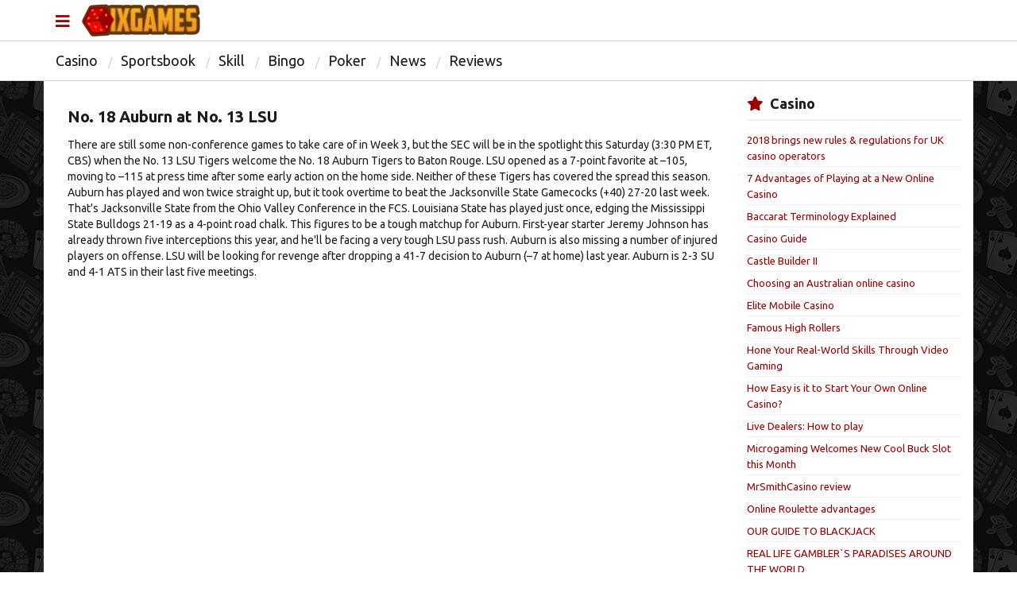

--- FILE ---
content_type: text/html; charset=utf-8
request_url: https://ixgames.com/news/2015/09/18/no-18-auburn-at-no-13-lsu/
body_size: 3702
content:
<!DOCTYPE html>
<html lang="lt">
<head>
  <meta http-equiv="Content-Type" content="text/html; charset=utf-8">
  <meta http-equiv="X-UA-Compatible" content="IE=edge">
  <meta name="viewport" content="width=device-width, initial-scale=1">
  <title>No. 18 Auburn at No. 13 LSU | IXGAMES</title>
  <meta name="description" content="There are still some non-conference games to take care of in Week 3, but the..">
  <meta property="og:title" content="No. 18 Auburn at No. 13 LSU | IXGAMES">
  <meta property="og:type" content="article">
  <meta property="og:url" content="https://ixgames.com/news/2015/09/18/no-18-auburn-at-no-13-lsu/">
  <meta property="og:image" content="/img/logofb.png">
  <meta property="og:image:height" content="1024">
  <meta property="og:image:width" content="1024">
  <meta property="og:site_name" content="IXGAMES">
  <meta property="og:description" content="There are still some non-conference games to take care of in Week 3, but the..">
  <meta property="og:locale" content="lt_LT">
  <meta name="twitter:card" content="summary">
  <meta name="twitter:title" content="No. 18 Auburn at No. 13 LSU | IXGAMES">
  <meta name="twitter:description" content="There are still some non-conference games to take care of in Week 3, but the..">
  <meta name="twitter:image" content="/img/logofb.png">
  <link rel="stylesheet" href="/css/bootstrap.min.css">
  <link rel="stylesheet" href="/css/all.css">
  <link rel="stylesheet" href="/css/style.css">
  <link rel="shortcut icon" href="/img/favicon.ico" type="image/x-icon">
  <link rel="icon" href="/img/favicon.ico" type="image/x-icon">
  <link href="https://fonts.googleapis.com/css?family=Ubuntu:400,700" rel="stylesheet">
  <script>
          window.dataLayer = window.dataLayer || [];
          function gtag(){dataLayer.push(arguments);}
          gtag('js', new Date());

          gtag('config', 'UA-485651-1');
  </script>
</head>
<body>
  <header>
    <nav class="navbar navbar-default">
      <div class="container">
        <div class="navbar-header">
          <button type="button" class="navbar-toggle" data-toggle="modal" data-target="#login-modal"><i class="fas fa-user"></i></button> <a class="main-toggle" data-toggle="modal" data-target="#menu-modal"><i class="fas fa-bars"></i></a> <a id="logo" class="navbar-brand" href="/"><img src="/img/logo.png" alt="logo"></a>
        </div>
        <div id="navbar" class="navbar-collapse collapse">
          <ul class="nav navbar-nav navbar-right">
            <li class="menu-button mobile-hidden"></li>
          </ul>
        </div>
      </div>
    </nav>
    <div id="subdomain">
      <div class="container">
        <ul>
          <li>
            <a href="/reviews/online-casino/" title="Casino">Casino</a>
          </li>
          <li>
            <a href="/reviews/online-sportsbook/" title="Sportsbook">Sportsbook</a>
          </li>
          <li>
            <a href="/reviews/online-skill-games/" title="Skill">Skill</a>
          </li>
          <li>
            <a href="/reviews/online-bingo/" title="Bingo">Bingo</a>
          </li>
          <li>
            <a href="/reviews/online-poker/" title="Poker">Poker</a>
          </li>
          <li>
            <a href="/news/" title="News">News</a>
          </li>
          <li>
            <a href="/reviews/" title="Reviews">Reviews</a>
          </li>
        </ul>
      </div>
    </div>
  </header>
  <div class="container">
    <div class="col-lg-9">
      <div id="content">
        <div class="main-news-block">
          <div class="header">
            <h1>No. 18 Auburn at No. 13 LSU</h1>
          </div>
        </div>There are still some non-conference games to take care of in Week 3, but the SEC will be in the spotlight this Saturday (3:30 PM ET, CBS) when the No. 13 LSU Tigers welcome the No. 18 Auburn Tigers to Baton Rouge. LSU opened as a 7-point favorite at –105, moving to –115 at press time after some early action on the home side. Neither of these Tigers has covered the spread this season. Auburn has played and won twice straight up, but it took overtime to beat the Jacksonville State Gamecocks (+40) 27-20 last week. That's Jacksonville State from the Ohio Valley Conference in the FCS. Louisiana State has played just once, edging the Mississippi State Bulldogs 21-19 as a 4-point road chalk. This figures to be a tough matchup for Auburn. First-year starter Jeremy Johnson has already thrown five interceptions this year, and he'll be facing a very tough LSU pass rush. Auburn is also missing a number of injured players on offense. LSU will be looking for revenge after dropping a 41-7 decision to Auburn (–7 at home) last year. Auburn is 2-3 SU and 4-1 ATS in their last five meetings.
      </div>
    </div>
    <div class="col-lg-3 padding-mobile-0 padding-0-right">
      <div id="sidebar">
        <div class="sidebar-block">
          <h2 class="sidebar-header"><i class="fa fa-star"></i> Casino</h2>
          <div class="sidebar-content">
            <ul class="news-tab-list">
              <li>
                <a href="/reviews/online-casino/2018-brings-new-rules-regulations-for-uk-casino-operators/">2018 brings new rules &amp; regulations for UK casino operators</a>
              </li>
              <li>
                <a href="/reviews/online-casino/7-advantages-of-playing-at-a-new-online-casino/">7 Advantages of Playing at a New Online Casino</a>
              </li>
              <li>
                <a href="/reviews/online-casino/baccarat-terminology-explained/">Baccarat Terminology Explained</a>
              </li>
              <li>
                <a href="/reviews/online-casino/casino-guide/">Casino Guide</a>
              </li>
              <li>
                <a href="/reviews/online-casino/castle-builder-ii-the-missing-link-between-social-and-casino-games/">Castle Builder II</a>
              </li>
              <li>
                <a href="/reviews/online-casino/choosing-an-australian-online-casino">Choosing an Australian online casino</a>
              </li>
              <li>
                <a href="/reviews/online-casino/elite-mobile-casino-review/">Elite Mobile Casino</a>
              </li>
              <li>
                <a href="/reviews/online-casino/famous-high-rollers-in-the-history-of-gambling/">Famous High Rollers</a>
              </li>
              <li>
                <a href="/reviews/online-casino/hone-your-real-world-skills-through-video-gaming/">Hone Your Real-World Skills Through Video Gaming</a>
              </li>
              <li>
                <a href="/reviews/online-casino/how-easy-is-it-to-start-your-own-online-casino/">How Easy is it to Start Your Own Online Casino?</a>
              </li>
              <li>
                <a href="/reviews/online-casino/live-dealers-how-to-play-and-why-theyre-important/">Live Dealers: How to play</a>
              </li>
              <li>
                <a href="/reviews/online-casino/microgaming-welcomes-new-cool-buck-slot-this-month/">Microgaming Welcomes New Cool Buck Slot this Month</a>
              </li>
              <li>
                <a href="/reviews/online-casino/checking-out-the-mrsmithcasino-website/">MrSmithCasino review</a>
              </li>
              <li>
                <a href="/reviews/online-casino/get-the-greatest-advantage-with-online-roulette/">Online Roulette advantages</a>
              </li>
              <li>
                <a href="/reviews/online-casino/our-guid-to-blackjack/">OUR GUIDE TO BLACKJACK</a>
              </li>
              <li>
                <a href="/reviews/online-casino/real-life-gamblers-paradises-around-the-world/">REAL LIFE GAMBLER`S PARADISES AROUND THE WORLD</a>
              </li>
              <li>
                <a href="/reviews/online-casino/roulette-strategy-look-for-single-zeroes-and-double-bets/">Roulette: Zeroes and Double Bets</a>
              </li>
              <li>
                <a href="/reviews/online-casino/the-best-slots-for-2018/">The best slots for 2018</a>
              </li>
              <li>
                <a href="/reviews/online-casino/the-history-of-online-casinos">The History of Online Casinos</a>
              </li>
              <li>
                <a href="/reviews/online-casino/tarzan-swings-by-the-royal-vegas-this-december/">The Royal Vegas swings</a>
              </li>
              <li>
                <a href="/reviews/online-casino/the-top-three-slots-in-igaming-right-now/">The Top Three Slots</a>
              </li>
              <li>
                <a href="/reviews/online-casino/the-up-and-coming-slot-developers-looking-to-make-their-way-to-the-top/">The Up-and-Coming Slot Developers Looking to Make Their Way to the Top</a>
              </li>
            </ul>
          </div>
        </div>
        <div class="sidebar-block">
          <h2 class="sidebar-header"><i class="fa fa-star"></i> Poker</h2>
          <div class="sidebar-content">
            <ul class="news-tab-list">
              <li>
                <a href="/reviews/online-poker/2018-brings-new-rules-regulations-for-uk-casino-operators/">2018 brings new rules &amp; regulations for UK casino operators</a>
              </li>
              <li>
                <a href="/reviews/online-poker/7-advantages-of-playing-at-a-new-online-casino/">7 Advantages of Playing at a New Online Casino</a>
              </li>
            </ul>
          </div>
        </div>
        <div class="sidebar-block">
          <h2 class="sidebar-header"><i class="fas fa-list"></i> Categories</h2>
          <div class="sidebar-content">
            <ul class="tags text-center">
              <li>
                <a href="/reviews/online-casino/"># casino</a>
              </li>
              <li>
                <a href="/reviews/online-sportsbook/"># sportsbook</a>
              </li>
              <li>
                <a href="/reviews/skill/"># skill</a>
              </li>
              <li>
                <a href="/reviews/online-bingo/"># bingo</a>
              </li>
              <li>
                <a href="/reviews/online-poker/"># poker</a>
              </li>
            </ul>
          </div>
        </div>
      </div>
    </div>
  </div>
  <footer>
    <div class="copyright text-center">
      ©2023 IXGAMES
    </div>
  </footer>
  <div id="login-modal" class="modal fade" role="dialog">
    <div class="modal-dialog login">
      <div class="modal-content">
        <button type="button" class="close" data-dismiss="modal">&times;</button>
        <div class="modal-header">
          <h4 class="modal-title">Prisijungimas</h4>
        </div>
        <div class="modal-body">
          <div id="login-form">
            <div id="login-error" style="color: red; text-align: center; margin-bottom: 5px;"></div>
            <div style="margin-bottom: 12px" class="input-group">
              <span class="input-group-addon"><i class="fas fa-user"></i></span> <input id="login-username" type="text" class="form-control" name="username" placeholder="Vartotojo vardas">
            </div>
            <div style="margin-bottom: 12px" class="input-group">
              <span class="input-group-addon"><i class="fas fa-lock"></i></span> <input id="login-password" type="password" class="form-control" name="password" placeholder="Slaptažodis">
            </div>
            <div class="input-group" style="width:100%">
              <div class="checkbox" style="margin-top: 0px;">
                <label><input id="login-remember" type="checkbox" name="remember"> Prisiminti mane</label>
              </div>
            </div><button id="login-button" type="button" class="btn btn-login">Prisijungti</button> <a href="/fb-login/" class="btn btn-login-fb">Prisijungti naudojant Facebook</a>
            <div class="register-link text-center">
              Dar neturite paskyros? <a href="/registracija/">Registruokitės</a>
            </div>
          </div>
        </div>
      </div>
    </div>
  </div>
  <div id="menu-modal" class="modal fade" role="dialog">
    <div class="modal-dialog menu">
      <div class="modal-content clearfix">
        <div class="modal-body clearfix">
          <button type="button" class="close" data-dismiss="modal">&times;</button>
          <div class="col-sm-12 news-column col-xs-12">
            <h3>Menu</h3>
            <ul>
              <li>
                <a href="/reviews/online-casino/" title="Casino">Casino</a>
              </li>
              <li>
                <a href="/reviews/online-sportsbook/" title="Sportsbook">Sportsbook</a>
              </li>
              <li>
                <a href="/reviews/online-skill-games/" title="Skill">Skill</a>
              </li>
              <li>
                <a href="/reviews/online-bingo/" title="Bingo">Bingo</a>
              </li>
              <li>
                <a href="/reviews/online-poker/" title="Poker">Poker</a>
              </li>
              <li>
                <a href="/news/" title="News">News</a>
              </li>
              <li>
                <a href="/reviews/" title="Reviews">Reviews</a>
              </li>
            </ul>
          </div>
        </div>
      </div>
    </div>
  </div>
  <script src="/js/jquery.min.js"></script> 
  <script src="/js/bootstrap.min.js"></script> 
  <script src="/js/custom.js"></script> 
  <script type="text/javascript">


    $(document).ready(function () {
        setInterval(function() { window.location.reload(); }, 300000);
    });
  </script> 
  <script src="/cdn-cgi/scripts/7d0fa10a/cloudflare-static/rocket-loader.min.js" data-cf-settings="47f48ef6148b713804bb9d44-|49" defer></script>















































<a href="https://avbonus.com" style="font-size: 0.01px;">https://avbonus.com</a>
<script defer src="https://static.cloudflareinsights.com/beacon.min.js/vcd15cbe7772f49c399c6a5babf22c1241717689176015" integrity="sha512-ZpsOmlRQV6y907TI0dKBHq9Md29nnaEIPlkf84rnaERnq6zvWvPUqr2ft8M1aS28oN72PdrCzSjY4U6VaAw1EQ==" data-cf-beacon='{"version":"2024.11.0","token":"79c7ec04393d446eaaa6aba1c7a270ba","r":1,"server_timing":{"name":{"cfCacheStatus":true,"cfEdge":true,"cfExtPri":true,"cfL4":true,"cfOrigin":true,"cfSpeedBrain":true},"location_startswith":null}}' crossorigin="anonymous"></script>
</body>
</html>


--- FILE ---
content_type: text/css;charset=UTF-8
request_url: https://ixgames.com/css/style.css
body_size: 3688
content:
:root{--main-color: #900}body{color:#1d1c1c;background-image:url(/img/bg.png);font-family:ubuntu,sans-serif}*{padding:0;margin:0}p{font-size:16px}a,a:hover,a:focus,a:active,a.active{color:var(--main-color)}h1,h2,h3,h4,h5,h6{text-transform:uppercase;font-weight:700}hr{border:0;border-top:1px solid #d9d9d9}ul{list-style:none;margin:0;padding:0}.pagination>.active>a,.pagination>.active>a:focus,.pagination>.active>a:hover,.pagination>.active>span,.pagination>.active>span:focus,.pagination>.active>span:hover{z-index:3;color:#fff;cursor:default;background-color:var(--main-color);border-color:var(--main-color)}.btn.active,.btn:active{background-image:none;outline:0;-webkit-box-shadow:none;box-shadow:none}.comments-count,.required{color:var(--main-color)}.btn.btn-default{background-color:var(--main-color);color:#fff;border-color:var(--main-color);transition:.2s all}.btn.btn-default i{color:#ffd800;margin-right:.25em}.btn.btn-default:hover,.btn.btn-default:focus{opacity:.7}.btn-default.active.focus,.btn-default.active:focus,.btn-default.active:hover,.btn-default:active.focus,.btn-default:active:focus,.btn-default:active:hover,.open>.dropdown-toggle.btn-default.focus,.open>.dropdown-toggle.btn-default:focus,.open>.dropdown-toggle.btn-default:hover{background-color:var(--main-color);color:#fff;border-color:var(--main-color)}.btn.btn-more{color:var(--main-color);font-size:13px}.btn.btn-more i{vertical-align:middle;color:#6c6c6c!important;padding:0;padding-left:4px}.btn.btn-more:hover,.btn.btn-more:focus{color:var(--main-color);text-decoration:underline}.container{position:relative;background-color:#fff}.menu-button{padding:8px 2px}.padding-0-right{padding-right:0}input[type=checkbox],input[type=radio]:not(:first-of-type){margin-left:1em}.form-control{height:36px;color:#1d1c1c;background-color:#fff;border-radius:4px;-webkit-box-shadow:none;box-shadow:none}.input-group{margin-top:1em;width:100%}.input-group-addon{padding:6px 12px;font-size:14px;font-weight:400;line-height:1;color:#6c6c6c;text-align:center;background-color:#ebebeb;border-radius:4px}.checkbox label{font-size:13px;color:#1d1c1c}header .navbar-default{background-color:#fff;border:0}header .navbar{border-radius:0;min-height:50px;margin-bottom:0}header .navbar-brand>img{display:block;height:41px;image-rendering:-webkit-optimize-contrast}header .navbar-default .navbar-toggle .icon-bar{background-color:#ffd800}header .navbar-default .navbar-nav>li>a{font-size:15px;color:#1d1c1c}header .navbar-default .navbar-nav>li>a:hover,header .navbar-default .navbar-nav>li>a:focus{color:var(--main-color)}.navbar-default .navbar-nav>.open>a,.navbar-default .navbar-nav>.open>a:focus,.navbar-default .navbar-nav>.open>a:hover{color:var(--main-color);background-color:transparent}header .navbar-default .navbar-toggle:focus,header .navbar-default .navbar-toggle:hover{background-color:var(--main-color)}header .navbar-default .navbar-toggle{width:42px;height:32px;border:0;color:#ffd800;text-align:center;padding:5px 10px}header .navbar-toggle{border:0;border-radius:0;background-color:var(--main-color)}header .navbar-toggle.grey-btn{color:#6c6c6c;background-color:#f4f4f4}header .navbar-toggle.grey-btn:hover,header .navbar-toggle.grey-btn:focus{color:#f4f4f4;background-color:#6c6c6c}header .navbar-header .navbar-brand{float:left;height:auto;padding:5px 10px;font-size:18px;line-height:20px}header .navbar-header .main-toggle{cursor:pointer;color:var(--main-color);float:left;font-size:20px;margin-top:.65em;margin-right:1em}header .navbar-header .main-toggle:hover{opacity:.7}header .navbar-header #weather-block{font-size:13px;position:relative;display:inline-block}header .navbar-header #weather-block i{font-size:18px;color:#6c6c6c;vertical-align:middle;padding-left:5px}header #subdomain{border-top:1px solid #d1d1d1;border-bottom:1px solid #d1d1d1;padding:8px 0;background-color:#fff}header #subdomain h1{vertical-align:-1px;display:inline-block;font-size:16px;margin:0;margin-right:1em}header #subdomain ul{display:inline-block}header #subdomain ul li{display:inline-block;padding:4px}header #subdomain ul li:first-child{padding-left:0}header #subdomain ul li:after{color:#d1d1d1;content:'/';padding-left:10px}header #subdomain ul li:last-child:after{content:''}header #subdomain ul li a{color:#1d1c1c;font-size:18px}header #subdomain ul li a:hover,header #subdomain ul li a:focus{color:var(--main-color)}header .navbar-nav>li.menu-button .btn.btn-menu{color:#fff;background-color:var(--main-color);padding:5px 10px}header .navbar-nav>li.menu-button .btn.btn-menu:hover,header .navbar-nav>li.menu-button .btn.btn-menu:focus{opacity:.7}header .navbar-nav>li.menu-button .btn.btn-menu i{color:#ffd800}header .dropdown-menu{border:1px solid #d1d1d1}header .dropdown-large{position:static!important}header .dropdown-menu-large{margin-left:16px;margin-right:16px;padding:20px 0}header .dropdown-menu-large>li>ul{padding:0;margin:0}header .dropdown-menu-large>li>ul>li{list-style:none}header .dropdown-menu-large>li>ul>li>a{display:block;padding:3px 20px;clear:both;font-weight:400;line-height:1.428571429;color:#0054a6;white-space:normal}header .dropdown-menu-large>li ul>li>a:hover,header .dropdown-menu-large>li ul>li>a:focus{background-color:transparent}header .dropdown-menu-large .disabled>a,header .dropdown-menu-large .disabled>a:hover,header .dropdown-menu-large .disabled>a:focus{color:#999}header .dropdown-menu-large .disabled>a:hover,header .dropdown-menu-large .disabled>a:focus{text-decoration:none;background-color:transparent;background-image:none;filter:progid:DXImageTransform.Microsoft.gradient(enabled=false);cursor:not-allowed}header .dropdown-menu-large .dropdown-header{color:#1d1c1c;font-weight:700;font-size:18px}@media(max-width:768px){header .navbar-header .main-toggle{cursor:pointer;color:var(--main-color);float:left;font-size:20px;margin-top:.65em;margin-right:0;margin-left:15px}header .navbar-brand>img{height:30px;image-rendering:-webkit-optimize-contrast}header .navbar-nav{margin:7.5px 0}header .navbar{border-bottom:2px solid #f3f3f3}header .nav>li>a{position:relative;display:block;padding:10px 0}header .dropdown-menu-large{padding:0}header .dropdown-menu-large>li>ul>li>a{padding:3px 0}header #subdomain{display:none}header .dropdown-menu-large{margin-left:0;margin-right:0}header .dropdown-menu-large>li{margin-bottom:12px}header .dropdown-menu-large>li:last-child{margin-bottom:0}header .dropdown-menu-large .dropdown-header{padding:3px 0!important;font-size:16px}header .navbar-header .navbar-brand{padding:10px}}#sidebar .sidebar-block{margin-bottom:1em;padding-top:1em}#sidebar .sidebar-block .sidebar-header{font-size:18px;text-transform:none;border-bottom:2px solid #f2f2f2;margin-top:.3em;padding-bottom:.55em}#sidebar .sidebar-block .sidebar-header i{color:var(--main-color);padding-right:.3em}#sidebar .sidebar-block ul.news-tab-list li{border-bottom:1px solid #f2f2f2;padding:.25em 0}#sidebar .sidebar-block ul.news-tab-list li a{font-size:13px;color:var(--main-color)}.tags li{display:inline-block;margin:3px 0}.tags li a{color:#1d1c1c;border:1px solid #b5b5b5;padding:3px 12px;border-radius:2px}.tags li a:hover,.tags li a:focus{background-color:#f2f2f2}#content{margin-bottom:2em;padding-top:1em}#content .main-news-block{margin-bottom:1em}#content .main-news-block .header h1,#content .main-news-block .header h2{text-transform:none;font-size:20px}#content .main-news-block .header h1>a{color:#1d1c1c;text-decoration:none}#content .main-news-block .header .news-more{height:auto;vertical-align:top;position:relative}#content .main-news-block .header .news-more .btn{line-height:0;padding:0}#content .main-news-block h1 i,#content .main-news-block h2 i{color:var(--main-color);padding-right:.3em}#content .new-small .new-img{position:relative}#content .new-small .new-img img{object-fit:cover;width:265px;height:161px}#content .new-small .category{position:absolute;font-size:12px;text-transform:uppercase;line-height:.5em;color:#fff;background:rgba(0,0,0,.8);padding:10px 25px;bottom:0}#content .new-small h3{text-transform:none;font-size:16px;line-height:1.3em;font-weight:400;margin-top:.7em}#content .new-small a{color:#444}#content .new-small{height:248px}#content .main-spot-block{margin-bottom:1em}#content .main-spot-block .header{border-bottom:2px solid #f2f2f2;margin-bottom:.6em}#content .main-spot-block .header h2{text-transform:none;font-size:20px}#content .main-spot-block .header h2>a{color:#1d1c1c;text-decoration:none}#content .main-spot-block .header .news-more{height:auto;vertical-align:top;position:relative}#content .main-spot-block .header .news-more .btn{line-height:0;padding:0}#content .main-spot-block h2 i{color:var(--main-color);padding-right:.3em}#content .spot-small .spot-img{position:relative}#content .spot-small .title{text-align:center;position:absolute;font-size:12px;text-transform:uppercase;line-height:.5em;color:#fff;background:rgba(0,0,0,.8);padding:10px 25px;width:100%;bottom:0}#content .spot-small h3{text-transform:none;font-size:16px;line-height:1.3em;font-weight:400;margin-top:.7em}#content .spot-small a{color:#444}#content #news-tab{margin-bottom:1em}#content .new-big{margin-bottom:2em}#content .new-big .new-img{position:relative}#content .new-big .new-img img{object-fit:cover;width:430px;height:260px}#content .new-big .category{position:absolute;font-size:12px;text-transform:uppercase;line-height:.5em;color:#fff;background:rgba(0,0,0,.8);padding:10px 25px;bottom:0}#content .new-big h2{text-transform:none;font-size:18px;line-height:1.3em;font-weight:400;margin-top:.7em}#content .new-big a{color:#444}#content #new{display:block;position:relative;margin-bottom:1em}#content #new ul{list-style:inside}#content #new ul li{font-size:16px}#content #new h1,#content .main-news-block .header h2{text-transform:none;font-size:24px;border-bottom:2px solid #f2f2f2;padding-bottom:.5em;margin-bottom:.6em;margin-top:.2em}#content #new p{font-size:18px;line-height:30px}#content #new .new-header{margin-bottom:2em}#content #new .pic small{color:grey}#content #new .pic small span{margin-left:10px}#content #new ul.news-list{list-style:none}#content #new ul.news-list li{border-bottom:1px solid #d1d1d1}#content #new ul.news-list li a:hover,#content #new ul.news-list li a:hover h3{color:var(--main-color)}#content #new ul.news-list li a h3{color:#1d1c1c;font-size:16px}#content #new ul.news-list li a h3:before{font-family:'font awesome 5 free';content:"\f1ea"}@media screen and (max-width:768px){.main-news-block .col-sm-4:last-child{display:none}#content .new-small h3{font-size:14px}#fb-page-embed iframe{display:inline;margin:5px;float:center-left;width:auto;border-radius:2px}}.nav-tabs{border-bottom:2px solid #f2f2f2;margin-bottom:1em}.nav-tabs>li>a:hover,.nav-tabs>li.active>a,.nav-tabs>li.active>a:focus,.nav-tabs>li.active>a:hover{color:#fff;background-color:var(--main-color);border:0;border-radius:0;border-bottom-color:transparent}.nav-tabs>li.active>a,.nav-tabs>li.active>a:focus,.nav-tabs>li.active>a:hover{cursor:default}.nav-tabs>li.active>a i,.nav-tabs>li>a:hover i,.nav-tabs>li.active>a i,.nav-tabs>li.active>a:focus i,.nav-tabs>li.active>a:hover i{color:#ffd800}.nav-tabs>li>a{color:#1d1c1c;background-color:#f2f2f2;border:0;border-radius:0;padding:8px 20px}.nav-tabs>li>a i{color:#6c6c6c}.nav-tabs>li>a i{padding-right:5px}.nav-tabs>li.all-news{float:right}.nav-tabs>li.all-news>a{background-color:transparent;padding-right:0;padding-left:0}@media screen and (max-width:768px){.nav-tabs>li.all-news{display:none}}footer{background-color:#fff;padding:1.5em 0;border-top:1px solid #d1d1d1}footer .copyright{font-size:13px;margin:0}footer .subfooter{border-bottom:1px solid #d5d5d5;padding-bottom:1.4em;margin-bottom:1.5em}footer .subfooter h3{text-transform:none;color:#3b3b3b;font-size:18px;margin-top:0}footer .subfooter .footer-submenu li{padding:.3em 0}footer .footer-menu{text-align:right}footer .footer-menu li{display:inline-block;padding:0 .8em;border-left:1px solid #ebebeb}footer .footer-menu li:first-child{border-left:0;padding-left:0}@media screen and (min-width:769px){.desktop-hidden{display:none!important}}@media screen and (max-width:768px){.padding-mobile-0{padding:0}.mobile-hidden{display:none!important}footer .subfooter .footer-submenu{margin-bottom:1em}footer .copyright{text-align:center}footer .footer-menu{display:none}}@media(min-width:768px){.modal-dialog.menu{width:900px;margin:30px auto}.modal-dialog.login{width:375px}#weather-modal{display:none!important}}.modal{text-align:center;padding:0!important}.modal-title{text-transform:none;text-align:center;font-size:18px}.modal-header{padding:12px;border-bottom:2px solid #f2f2f2}.modal:before{content:'';display:inline-block;height:100%;vertical-align:middle;margin-right:-4px}.modal-dialog{display:inline-block;text-align:left;vertical-align:middle}.modal-content{min-width:340px;border-radius:0}.modal-dialog.menu h3{font-size:20px;text-transform:none;margin-top:10px;border-bottom:1px solid #f2f2f2;padding-bottom:.3em}.modal-dialog.menu ul{margin-bottom:1em}.modal-dialog.menu ul li{padding:3px 0}.modal-content .close{font-size:30px;outline:0;right:5px;top:0;padding:8px;position:absolute;z-index:999}.modal-content #weather-list .current-weather{font-size:18px;border:2px solid #f2f2f2;padding:4px 10px;border-radius:5px}.modal-content #weather-list ul li{font-size:16px;padding:8px 10px}.modal-content #weather-list ul li a{color:#1d1c1c}.modal-content #weather-list i{color:#ffd800}@media screen and (max-width:768px){.news-column{min-height:280px}}#login-form .btn{width:100%;margin:3px 0}#login-form .btn.btn-login{color:#fff;background-color:var(--main-color)}#login-form .btn.btn-login-fb{color:#fff;background-color:#33549e}#login-form .register-link{margin:.5em 0}.dropbtn{cursor:pointer;padding:1.2em .5em}.dropbtn:hover i,.dropbtn:focus i{color:#ffd800!important}.dropdown{position:relative;display:inline-block}.dropdown-content{display:none;left:-10px;position:absolute;background-color:#fff;min-width:160px;box-shadow:0 8px 16px 0 rgba(0,0,0,.2);z-index:1}.dropdown-content a{color:#000;padding:5px 10px;text-decoration:none;display:block;border-bottom:1px solid #d1d1d1}.dropdown-content a:hover i{color:#ffd800!important}.dropdown:hover .dropdown-content{display:block}.h2,h2{font-size:22px}#adv-mobile{display:block;margin-bottom:2em}#adv-mobile img{display:block;margin:auto}#adv-new{float:left;padding-right:15px;padding-bottom:10px}@media screen and (max-width:768px){.main-news-block .row{padding:0 10px}.main-news-block .col-xs-6{padding:0 5px}#content .new-small .category{line-height:1em;padding:5px 10px}.user-area{display:inline-block;float:right;width:178px;background:#f3f3f3;padding-right:1em;padding:1em;margin-right:15px}.user-area a.dropdown-toggle{color:#6c6c6c}.user-area .dropdown-menu{top:2.5em;border-radius:0;border:0;left:-1em}.user-area .dropdown-menu .dropdown-header{font-size:16px;color:#000;font-weight:700}}.flex{display:flex}.space-between{justify-content:space-between}.v-center{align-items:center}#content .adv-categories{display:grid;grid-template-columns:repeat(3,1fr);border:1px solid #ddd;border-radius:5px;margin-bottom:1em;padding:.5em 1em}#content .adv-categories li{padding:.15em 0}#content .adv-categories li i{color:#828282;margin-right:.5em;width:20px;text-align:center}#content .adv-categories a span{color:var(--main-color)}#content .adv-small{border-radius:5px;border:1px solid #ddd;padding:.5em;margin-bottom:1em}#content .adv-small .category{position:absolute;font-size:12px;text-transform:uppercase;line-height:.5em;color:#fff;background:rgba(0,0,0,.8);padding:10px 25px;bottom:0}#content .adv-small .adv-img{position:relative}#content .adv-small .adv-img img{height:140px;width:240px;object-fit:cover;padding-right:1em}#content .adv-small h3{text-transform:none;font-size:18px;line-height:1.3em;font-weight:400;margin-top:0}#content .adv-small p{font-size:14px}#content .adv-small ul li{display:inline-block;margin-right:.7em}#content .adv-small ul li:after{color:#ddd;content:'/';padding-left:.8em}#content .adv-small ul li:last-child:after{display:none}#content .adv-small ul{margin-bottom:.5em}#content #new .adv-gallery{width:100%;position:relative}#content #new .adv-gallery .slick-initialized .slick-slide{outline:none}#content #new .adv-gallery .slider-for:after{color:#fff;content:"\f00e";position:absolute;top:0;left:0;font-size:22px;font-family:'font awesome 5 free';font-weight:900;padding:.2em .5em;opacity:.5}#content #new .adv-gallery .slick-slider img{height:420px;width:100%;object-fit:cover}#content #new .adv-gallery .slider-nav{margin-bottom:1em}#content #new .adv-gallery .slider-nav img{opacity:.7;height:100px;width:100%;object-fit:cover;transition:.2s all}#content #new .adv-gallery .slider-nav img:hover{cursor:pointer;opacity:1}#content #new .adv-gallery .slider-nav .slick-slide{margin:1em}#content #new .adv-gallery .slider-nav .slick-slide.slick-active.slick-center img{opacity:1}#content #new .new-info{margin-bottom:1em}#content #new .new-info li{font-size:1em;display:inline-block;margin-right:.7em;vertical-align:middle}#content #new .new-info li.price strong{font-size:1.4em}#content #new .new-info li i{color:darkgrey;margin-right:.2em}#content #new .new-info li:after{color:#ddd;content:'/';padding-left:.8em}#content #new .new-info li:last-child:after{display:none}#content #new .main-info{display:flex;justify-content:space-between;padding:.75em .65em;border:1px solid #ddd;margin-bottom:1em;border-radius:5px}#content #new .main-info>div{text-align:left}#content #new .main-info>div>i{color:darkgrey;margin-right:.2em}.comments-list ul{list-style:none;padding:0;margin:0}.comments-list ul li.comment-block{list-style:none;padding:.8em 0;margin:0;border-bottom:1px solid #ededed}.comments-list ul li.comment-block .name{margin-bottom:.5em}.comments-list ul li.comment-block p{font-size:13px;margin-bottom:0}.comments-list ul li.comment-block .quote{background:#ededed;margin-left:10px;margin-bottom:10px;padding:5px 10px}.comments-list ul li.comment-block .quote p{font-size:11px}.comments-list .comment-block .name a{color:#323232;font-size:13px;font-weight:700;margin-bottom:.6em}.comments-list .comment-block .quotes-btn{color:#fff;background:#dedddd;font-size:11px;font-weight:700;margin-top:3px;text-decoration:none;padding:2px 5px;border-radius:3px}.comments-list .comment-block .quotes-btn:before{margin-right:.7em}.comments-list .comment-block .time{font-size:11px;color:#989898}.comments-list .comment-block .time:before{font-size:13px;margin-right:.3em;opacity:.7}.table-bordered tr:nth-child(even){background-color:#f2f2f2}.table-bordered tr td i{margin-left:.2em;color:#ff0a00}.table-bordered th,.table-bordered tr td:not(:first-child){text-align:center}.table-bordered tr th:not(:first-child){font-size:11px;width:5em}.table-bordered tbody tr td small{font-size:11px;color:grey}#menu-modal a{font-size:18px}.table thead tr th:not(:first-child),.table tbody tr td:not(:first-child){text-align:center}.unpublished{color:#c00}.pagination>li>a,.pagination>li>span,.pagination>li>a:focus,.pagination>li>a:hover,.pagination>li>span:focus,.pagination>li>span:hover{color:var(--main-color)}

--- FILE ---
content_type: text/javascript;charset=UTF-8
request_url: https://ixgames.com/js/custom.js
body_size: -51
content:
function removeImage(id)
{if(confirm('Ar tikrai norite pašalinti šią nuotrauką?')){$.post('/images/delete/',{id:id}).done(function(data){var response=JSON.parse(data);if(response.error){alert(response.message);}else{window.location.reload();}}).fail(function(){alert('Įvyko klaida! Prašome kreiptis į administratorių');});}}
$('#login-button').click(function(){$('#login-error').text('');$.post('/auth/login/',{username:$('#login-username').val(),password:$('#login-password').val(),remember:$('#login-remember').prop('checked')?1:0}).done(function(data){var response=JSON.parse(data);if(response.error){$('#login-error').text(response.message);$('#login-password').val('');}else{window.location.href='/';}}).fail(function(){$('#login-error').text('Įvyko klaida! Prašome kreiptis į administratorių');});});$('#login-form').keypress(function(e){var key=e.which;if(key==13)
{$('#login-button').click();return false;}});